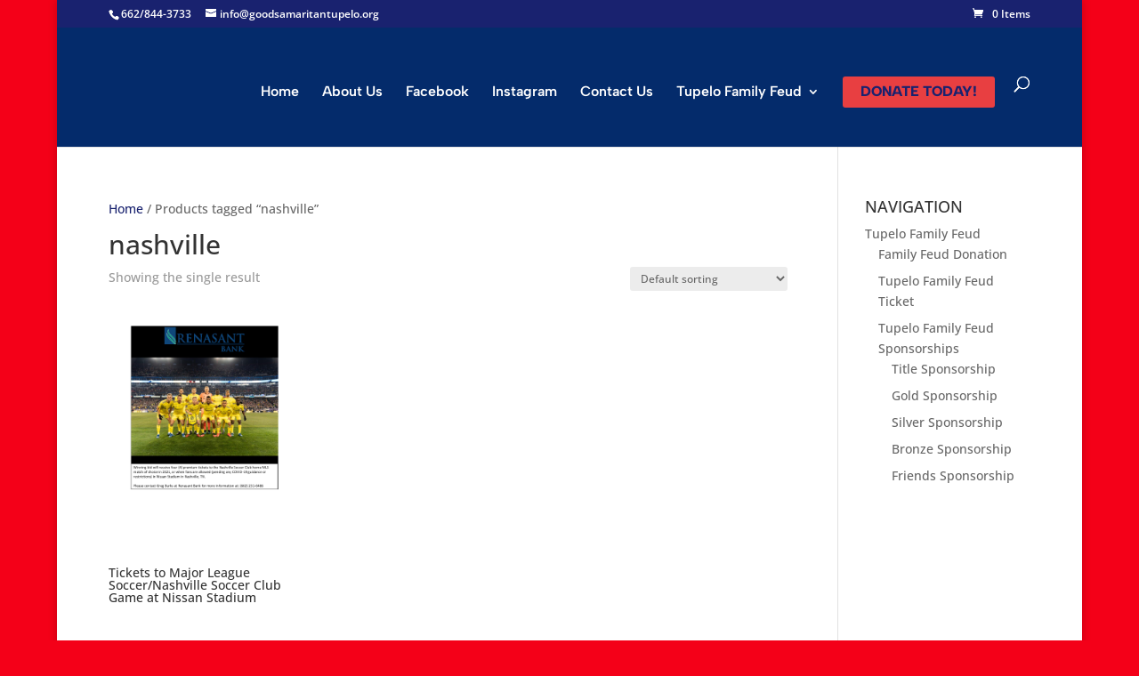

--- FILE ---
content_type: text/css
request_url: https://goodsamaritantupelo.org/wp-content/themes/tupelo-free-clinic/style.css?ver=4.27.4
body_size: 386
content:
/*---------------------------------------------------------------------------------

 Theme Name:   Tupelo Free Clinic
 Theme URI:    https://tupelofreeclinic.org
 Description:  Antone Tannehill Good Samaritan Health Services is a non-profit organization whose mission is to marshal lay and professional volunteers to provide high quality medical, dental, and pharmaceutical care at no cost to the eligible working uninsured and temporarily unemployed residents of Lee County, Mississippi. Medical Care is provided at the Good Samaritan Free Clinic in Tupelo, Mississippi.
 Author:       Gibens Creative Group
 Author URI:   http://gibenscreativegroup.com
 Template:     Divi
 Version:      1.0.0
 License:      GNU General Public License v2 or later
 License URI:  http://www.gnu.org/licenses/gpl-2.0.html

------------------------------ ADDITIONAL CSS HERE ------------------------------*/

body.woocommerce #primary,
body.woocommerce-checkout #primary {
	width: 100%;
}


--- FILE ---
content_type: text/css
request_url: https://goodsamaritantupelo.org/wp-content/et-cache/global/et-divi-customizer-global.min.css?ver=1754422568
body_size: 246
content:
.subtext h3{font-family:"Droid Sans",Arial,sans-serif;color:#1b276b;font-size:22px}.donate{border-radius:3px;height:35px}.donate a{color:#19226f!important}li.donate{color:#19226f!important;background-color:#e83f41!important;font-weight:800;text-transform:uppercase;text-align:center;padding-left:20px;padding-right:20px!important;padding-top:10px!important;-moz-transition:all 0.5s;-webkit-transition:all 0.5s;transition:all 0.5s}li.donate:hover{background-color:#e83f41!important}.et_mobile_menu li#menu-item-147 a{position:relative;top:-15px}h1,h2,h3,h4,h5,h6{overflow-wrap:normal}.woocommerce-page a.button{background:#ffffff}.woocommerce a.button{background:#fffff}.woocommerce-page a.button:hover{background:#ffffff!important}.woocommerce a.button:hover{background:#fffff!important}.woocommerce-page a.button:hover{color:#1a256d!important}.woocommerce a.button:hover{color:#1a256d!important}